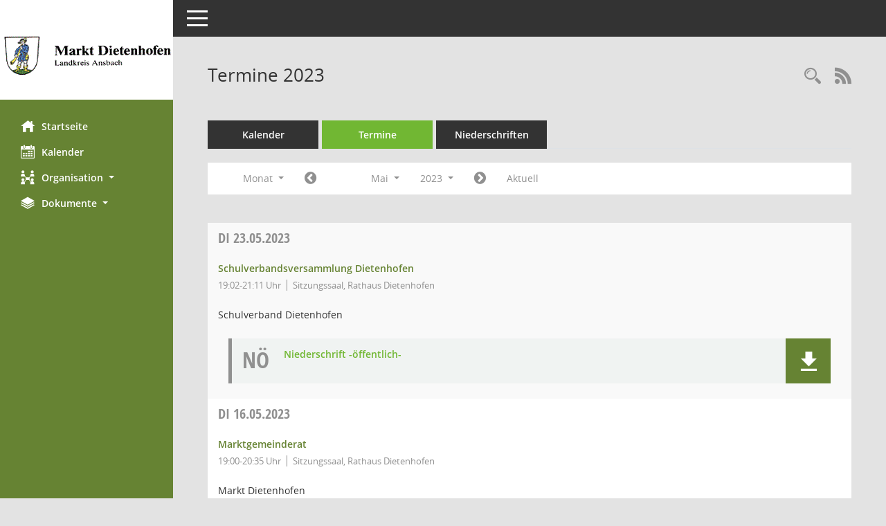

--- FILE ---
content_type: text/html; charset=UTF-8
request_url: https://buergerinfo.dietenhofen.de/si0046.php?__cjahr=2023&__cmonat=5&__canz=1&__osidat=d&__osisb=a&__cselect=278528
body_size: 5269
content:
<!DOCTYPE html><html lang="de"  x-ms-format-detection="none"><head><meta charset="utf-8"><meta http-equiv="X-UA-Compatible" content="IE=edge"><meta name="viewport" content="width=device-width, initial-scale=1"><meta name="description" content=""><meta name="author" content="Somacos GmbH & Co. KG,https://www.somacos.de, SessionNet Version 5.2.6 bi (Layout 6)"><meta name="sessionnet" content="V:050206"/><link rel="shortcut icon" href="im/browser.ico" type="image/x-icon"/><link rel="apple-touch-icon" href="im/somacos57.png" /><link rel="help" href="yhelp1.php" title="Hilfe" /><link rel="start" href="info.php" title="Startseite" /><title>SessionNet | Termine 2023</title>
<script>var smcGLOBAL_FUNCTION_STATUS_LOGON = 1;var smcStatus_Logon = false;</script>
<script src="yjavascript.js"></script><script src="js/shopjavascript.js"></script><meta name="format-detection" content="telephone=no, date=no, address=no, email=no" /><link href="css/styles6.css" rel="stylesheet"><link href="css/styles5_3.css" rel="stylesheet"><link href="css/styles5fct.css" rel="stylesheet"><link href="config/layout/layout5/config.css" rel="stylesheet"><link id="smcglobalprintstyles" rel="stylesheet" type="text/css" media="print" href="css/styles5print.css"><link href="css/responsive.css" rel="stylesheet"><!--[if lt IE 9]><script src="js/smchtml5shiv.min.js"></script><script src="js/smcrespond.min.js"></script><![endif]--></head><body id="smc_body" class="smc-bodysmc-dg-body-2">
<!-- #wrapper --><div id="wrapper" class="smclayout smc_page_si0046_layout"><div id="sidebar-wrapper" role="navigation" aria-label="Hauptmenü" class="smc-nav-config smc-pr-n"><div class="logo smc-config-logo" style="background-color:white"><a href="info.php" title="Hier gelangen Sie zur Startseite dieser Webanwendung." aria-label="Hier gelangen Sie zur Startseite dieser Webanwendung." class="" ><img src="config/layout/layout5/logo.png" class="img-responsive smc-img-logo" alt="Logo" /></a></div><ul id="sidebar-nav" class="nav nav-pills nav-stacked"><li class="nav-item smc-nav-online"><a href="info.php" title="Hier gelangen Sie zur Startseite dieser Webanwendung." aria-label="Hier gelangen Sie zur Startseite dieser Webanwendung." class="nav-link smcmenu1 smc-ct1" ><i class="smc smc-home" aria-hidden="true"></i>Startseite</a></li> <li class="nav-item smc-nav-online"><a href="si0040.php?__cmandant=2" title="Diese Seite enth&auml;lt eine kalendarische &Uuml;bersicht der Sitzungstermine f&uuml;r einen Monat." aria-label="Diese Seite enth&auml;lt eine kalendarische &Uuml;bersicht der Sitzungstermine f&uuml;r einen Monat." class="nav-link smcmenu1 smc-ct1" ><i class="smc smc-calendar" aria-hidden="true"></i>Kalender</a></li> <li class="nav-item smc-nav-online"><a aria-expanded="false" role="button" data-toggle="collapse" data-target="#smc_nav_group_sub_org" id="smc_nav_group_org" href="#"><span><i class="smc smc-network-connection" aria-hidden="true"></i>Organisation</span> <span class="caret"></span></a><ul class="nav collapse" role="menu" id="smc_nav_group_sub_org" aria-labelledby="smc_nav_group_org"><li class="smc-nav-link"><a href="kp0040.php?__kgrnr=1" title="Diese Seite zeigt Details zu einem Gremium an. Neben allgemeinen Informationen sehen Sie, welche Mitglieder dem Gremium zugeordnet sind. Sie erhalten u.a. die M&ouml;glichkeit, die Sitzungen und Beschl&uuml;sse des Gremiums abzurufen." aria-label="Diese Seite zeigt Details zu einem Gremium an. Neben allgemeinen Informationen sehen Sie, welche Mitglieder dem Gremium zugeordnet sind. Sie erhalten u.a. die M&ouml;glichkeit, die Sitzungen und Beschl&uuml;sse des Gremiums abzurufen." class="" >Marktgemeinderat</a></li><li class="smc-nav-link"><a href="gr0040.php" title="Diese Seite zeigt eine Liste der Gremien, f&uuml;r die im Sitzungsdienst Informationen verwaltet werden. Als Filter stehen die Zeitr&auml;ume zur Verf&uuml;gung." aria-label="Diese Seite zeigt eine Liste der Gremien, f&uuml;r die im Sitzungsdienst Informationen verwaltet werden. Als Filter stehen die Zeitr&auml;ume zur Verf&uuml;gung." class="" >Gremien</a></li></ul></li><li class="nav-item smc-nav-online"><a aria-expanded="false" role="button" data-toggle="collapse" data-target="#smc_nav_group_sub_doc" id="smc_nav_group_doc" href="#"><span><i class="smc smc-paper-stack" aria-hidden="true"></i>Dokumente</span> <span class="caret"></span></a><ul class="nav collapse" role="menu" id="smc_nav_group_sub_doc" aria-labelledby="smc_nav_group_doc"><li class="smc-nav-link"><a href="do0040.php?__cstart=30" title="Diese Seite liefert eine &Uuml;bersicht von Dokumenten. Die Anzeige ist standardm&auml;&szlig;ig auf die zuletzt freigegebenen Dokumente beschr&auml;nkt. Sie kann per Men&uuml;punkt schrittweise erweitert werden." aria-label="Diese Seite liefert eine &Uuml;bersicht von Dokumenten. Die Anzeige ist standardm&auml;&szlig;ig auf die zuletzt freigegebenen Dokumente beschr&auml;nkt. Sie kann per Men&uuml;punkt schrittweise erweitert werden." class="" >Aktuelle Dokumente</a></li></ul></li>
</ul><!-- /Sidebar ende smcnav mandatos --></div>
<div id="page-content-wrapper">
<nav id="top-bar" class="navbar navbar-inverse" aria-label="Auswahlmenü"><div id="menu-toggle" class="collapsed" title="Navigation ein- bzw. ausblenden"><span class="sr-only">Toggle navigation</span><span class="icon-bar"></span><span class="icon-bar"></span><span class="icon-bar"></span></div><ul class="nav navbar-nav navbar-right">

</ul></nav>

<div class="page-title" role="navigation" aria-label="Seitentitel und Oberes Menü"><ul class="nav nav-pills smc-nav-actions float-right smc-pr-n" aria-label="Oberes Menü"><li><a href="recherche.php" title="Rechercheauswahl anzeigen" aria-label="Rechercheauswahl anzeigen" class="" ><i class="smc smc-magnifier" aria-hidden="true"></i><span class="sr-only">Rechercheauswahl</span></a></li><li><a href="rssfeed.php?filter=s" title="RSS-Newsfeed abrufen" class="nav-link"><i class="smc smc-rss" aria-hidden="true"></i><span class="sr-only">RSS-Feed</span></a></li></ul><h1 class="smc_h1">Termine 2023</h1></div>

<div id="page-content" role="main" aria-label="Informationen">
<ul class="nav nav-tabs smcnoprint" id="smcregister" aria-label="Tab Navigation">
<li class="nav-item"><a href="si0040.php?__cmandant=2" title="Diese Seite enth&auml;lt eine kalendarische &Uuml;bersicht der Sitzungstermine f&uuml;r einen Monat." aria-label="Diese Seite enth&auml;lt eine kalendarische &Uuml;bersicht der Sitzungstermine f&uuml;r einen Monat." class="nav-link" >Kalender</a></li><li class="nav-item active smc-ct1" aria-selected="true"><a href="si0046.php" title="Diese Seite enth&auml;lt eine kompakte &Uuml;bersicht der Sitzungstermine. Sie enth&auml;lt die M&ouml;glichkeit, verschiedene Zeitr&auml;ume f&uuml;r die Sitzungsdarstellung zu w&auml;hlen." aria-label="Diese Seite enth&auml;lt eine kompakte &Uuml;bersicht der Sitzungstermine. Sie enth&auml;lt die M&ouml;glichkeit, verschiedene Zeitr&auml;ume f&uuml;r die Sitzungsdarstellung zu w&auml;hlen." class="nav-link" >Termine</a></li><li class="nav-item"><a href="si0046.php?__cselect=147456&smcdatefct=q&smccont=12" title="Diese Seite enth&auml;lt eine kompakte &Uuml;bersicht der Sitzungen mit Freigabe für die Niederschrift. Sie enth&auml;lt die M&ouml;glichkeit, verschiedene Zeitr&auml;ume f&uuml;r die Sitzungsdarstellung zu w&auml;hlen." aria-label="Diese Seite enth&auml;lt eine kompakte &Uuml;bersicht der Sitzungen mit Freigabe für die Niederschrift. Sie enth&auml;lt die M&ouml;glichkeit, verschiedene Zeitr&auml;ume f&uuml;r die Sitzungsdarstellung zu w&auml;hlen." class="nav-link" >Niederschriften</a></li>
</ul>
<div id="smcfiltermenu" class="smcnoprint smc-filter-bar"><ul class="nav nav-pills">

<li class="nav-item dropdown xxx"><a aria-expanded="false" aria-haspopup="true" role="button" data-toggle="dropdown" class="nav-link dropdown-toggle" href="#">Monat <span class="caret"></span></a><ul class="smcfiltermenu_g8 dropdown-menu dropdown-menu-right"><a class="dropdown-item smcfiltermenu" href="si0046.php?__cselect=81920&__cfid=65536&__cjahr=2023&__osidat=d&__osisb=a&__canz=12&__cmonat=1" title="Jahr">Jahr</a><a class="dropdown-item smcfiltermenu" href="si0046.php?__cselect=147456&__cfid=131072&__cjahr=2023&__cmonat=4&__osidat=d&__osisb=a&__canz=3" title="Quartal">Quartal</a><a class="dropdown-item smcfiltermenuselected" href="si0046.php?__cselect=278528&__cfid=262144&__cjahr=2023&__cmonat=5&__osidat=d&__osisb=a&__canz=1" title="Monat">Monat</a></ul></li><li class="nav-item"><a href="si0046.php?__cjahr=2023&__cmonat=4&__canz=1&__osidat=d&__osisb=a&__cselect=278528" title="Jahr: 2023 Monat: 4" aria-label="Jahr: 2023 Monat: 4" class="nav-link smcfiltermenuprev" ><i class="fa fa-chevron-circle-left smcfontawesome"></i></a></li>
<li class="nav-item dropdown"><a id="smce09060000000012" aria-expanded="false" aria-haspopup="true" aria-label="Monat auswählen" title="Monat auswählen" role="button" data-toggle="dropdown" class="nav-link dropdown-toggle" href="#">Mai <span class="caret"></span></a><div class="smcfiltermenumonth debug_l6_e dropdown-menu dropdown-menu-right" aria-labelledby="smce09060000000012"><a href="si0046.php?__cjahr=2023&__cmonat=1&__canz=1&__osidat=d&__osisb=a&__cselect=278528" title="Jahr: 2023 Monat: 1" aria-label="Jahr: 2023 Monat: 1" class="dropdown-item smcfiltermenumonth debug_l6_b" >Januar</a><a href="si0046.php?__cjahr=2023&__cmonat=2&__canz=1&__osidat=d&__osisb=a&__cselect=278528" title="Jahr: 2023 Monat: 2" aria-label="Jahr: 2023 Monat: 2" class="dropdown-item smcfiltermenumonth debug_l6_b" >Februar</a><a href="si0046.php?__cjahr=2023&__cmonat=3&__canz=1&__osidat=d&__osisb=a&__cselect=278528" title="Jahr: 2023 Monat: 3" aria-label="Jahr: 2023 Monat: 3" class="dropdown-item smcfiltermenumonth debug_l6_b" >M&auml;rz</a><a href="si0046.php?__cjahr=2023&__cmonat=4&__canz=1&__osidat=d&__osisb=a&__cselect=278528" title="Jahr: 2023 Monat: 4" aria-label="Jahr: 2023 Monat: 4" class="dropdown-item smcfiltermenumonth debug_l6_b" >April</a><a href="si0046.php?__cjahr=2023&__cmonat=5&__canz=1&__osidat=d&__osisb=a&__cselect=278528" title="Jahr: 2023 Monat: 5" aria-label="Jahr: 2023 Monat: 5" class="dropdown-item smcfiltermenumonth debug_l6_b" >Mai</a><a href="si0046.php?__cjahr=2023&__cmonat=6&__canz=1&__osidat=d&__osisb=a&__cselect=278528" title="Jahr: 2023 Monat: 6" aria-label="Jahr: 2023 Monat: 6" class="dropdown-item smcfiltermenumonth debug_l6_b" >Juni</a><a href="si0046.php?__cjahr=2023&__cmonat=7&__canz=1&__osidat=d&__osisb=a&__cselect=278528" title="Jahr: 2023 Monat: 7" aria-label="Jahr: 2023 Monat: 7" class="dropdown-item smcfiltermenumonth debug_l6_b" >Juli</a><a href="si0046.php?__cjahr=2023&__cmonat=8&__canz=1&__osidat=d&__osisb=a&__cselect=278528" title="Jahr: 2023 Monat: 8" aria-label="Jahr: 2023 Monat: 8" class="dropdown-item smcfiltermenumonth debug_l6_b" >August</a><a href="si0046.php?__cjahr=2023&__cmonat=9&__canz=1&__osidat=d&__osisb=a&__cselect=278528" title="Jahr: 2023 Monat: 9" aria-label="Jahr: 2023 Monat: 9" class="dropdown-item smcfiltermenumonth debug_l6_b" >September</a><a href="si0046.php?__cjahr=2023&__cmonat=10&__canz=1&__osidat=d&__osisb=a&__cselect=278528" title="Jahr: 2023 Monat: 10" aria-label="Jahr: 2023 Monat: 10" class="dropdown-item smcfiltermenumonth debug_l6_b" >Oktober</a><a href="si0046.php?__cjahr=2023&__cmonat=11&__canz=1&__osidat=d&__osisb=a&__cselect=278528" title="Jahr: 2023 Monat: 11" aria-label="Jahr: 2023 Monat: 11" class="dropdown-item smcfiltermenumonth debug_l6_b" >November</a><a href="si0046.php?__cjahr=2023&__cmonat=12&__canz=1&__osidat=d&__osisb=a&__cselect=278528" title="Jahr: 2023 Monat: 12" aria-label="Jahr: 2023 Monat: 12" class="dropdown-item smcfiltermenumonth debug_l6_b" >Dezember</a></div></li><li class="nav-item clearfix visible-xs-block"></li>
<li class="nav-item dropdown smc-dropdown-short"><a id="smce09060000000001" aria-expanded="false" aria-haspopup="true" aria-label="Jahr auswählen" title="Jahr auswählen" role="button" data-toggle="dropdown" class="nav-link dropdown-toggle" href="#">2023 <span class="caret"></span></a><div class="smcfiltermenuyear dropdown-menu dropdown-menu-right" aria-labelledby="smce09060000000001"><a href="si0046.php?__cjahr=2028&__cmonat=5&__canz=1&__osidat=d&__osisb=a&__cselect=278528" title="Jahr: 2028 Monat: 5" aria-label="Jahr: 2028 Monat: 5" class="dropdown-item smcfiltermenuyear" >2028</a><a href="si0046.php?__cjahr=2027&__cmonat=5&__canz=1&__osidat=d&__osisb=a&__cselect=278528" title="Jahr: 2027 Monat: 5" aria-label="Jahr: 2027 Monat: 5" class="dropdown-item smcfiltermenuyear" >2027</a><a href="si0046.php?__cjahr=2026&__cmonat=5&__canz=1&__osidat=d&__osisb=a&__cselect=278528" title="Jahr: 2026 Monat: 5" aria-label="Jahr: 2026 Monat: 5" class="dropdown-item smcfiltermenuyear smcfiltermenuyearnow" >2026</a><a href="si0046.php?__cjahr=2025&__cmonat=5&__canz=1&__osidat=d&__osisb=a&__cselect=278528" title="Jahr: 2025 Monat: 5" aria-label="Jahr: 2025 Monat: 5" class="dropdown-item smcfiltermenuyear" >2025</a><a href="si0046.php?__cjahr=2024&__cmonat=5&__canz=1&__osidat=d&__osisb=a&__cselect=278528" title="Jahr: 2024 Monat: 5" aria-label="Jahr: 2024 Monat: 5" class="dropdown-item smcfiltermenuyear" >2024</a><a href="si0046.php?__cjahr=2023&__cmonat=5&__canz=1&__osidat=d&__osisb=a&__cselect=278528" title="Jahr: 2023 Monat: 5" aria-label="Jahr: 2023 Monat: 5" class="dropdown-item smcfiltermenuyear smcfiltermenuselected" >2023</a><a href="si0046.php?__cjahr=2022&__cmonat=5&__canz=1&__osidat=d&__osisb=a&__cselect=278528" title="Jahr: 2022 Monat: 5" aria-label="Jahr: 2022 Monat: 5" class="dropdown-item smcfiltermenuyear" >2022</a><a href="si0046.php?__cjahr=2021&__cmonat=5&__canz=1&__osidat=d&__osisb=a&__cselect=278528" title="Jahr: 2021 Monat: 5" aria-label="Jahr: 2021 Monat: 5" class="dropdown-item smcfiltermenuyear" >2021</a><a href="si0046.php?__cjahr=2020&__cmonat=5&__canz=1&__osidat=d&__osisb=a&__cselect=278528" title="Jahr: 2020 Monat: 5" aria-label="Jahr: 2020 Monat: 5" class="dropdown-item smcfiltermenuyear" >2020</a><a href="si0046.php?__cjahr=2019&__cmonat=5&__canz=1&__osidat=d&__osisb=a&__cselect=278528" title="Jahr: 2019 Monat: 5" aria-label="Jahr: 2019 Monat: 5" class="dropdown-item smcfiltermenuyear" >2019</a><a href="si0046.php?__cjahr=2018&__cmonat=5&__canz=1&__osidat=d&__osisb=a&__cselect=278528" title="Jahr: 2018 Monat: 5" aria-label="Jahr: 2018 Monat: 5" class="dropdown-item smcfiltermenuyear" >2018</a><a href="si0046.php?__cjahr=2017&__cmonat=5&__canz=1&__osidat=d&__osisb=a&__cselect=278528" title="Jahr: 2017 Monat: 5" aria-label="Jahr: 2017 Monat: 5" class="dropdown-item smcfiltermenuyear" >2017</a><a href="si0046.php?__cjahr=2016&__cmonat=5&__canz=1&__osidat=d&__osisb=a&__cselect=278528" title="Jahr: 2016 Monat: 5" aria-label="Jahr: 2016 Monat: 5" class="dropdown-item smcfiltermenuyear" >2016</a><a href="si0046.php?__cjahr=2015&__cmonat=5&__canz=1&__osidat=d&__osisb=a&__cselect=278528" title="Jahr: 2015 Monat: 5" aria-label="Jahr: 2015 Monat: 5" class="dropdown-item smcfiltermenuyear" >2015</a><a href="si0046.php?__cjahr=2014&__cmonat=5&__canz=1&__osidat=d&__osisb=a&__cselect=278528" title="Jahr: 2014 Monat: 5" aria-label="Jahr: 2014 Monat: 5" class="dropdown-item smcfiltermenuyear" >2014</a><a href="si0046.php?__cjahr=2013&__cmonat=5&__canz=1&__osidat=d&__osisb=a&__cselect=278528" title="Jahr: 2013 Monat: 5" aria-label="Jahr: 2013 Monat: 5" class="dropdown-item smcfiltermenuyear" >2013</a><a href="si0046.php?__cjahr=2012&__cmonat=5&__canz=1&__osidat=d&__osisb=a&__cselect=278528" title="Jahr: 2012 Monat: 5" aria-label="Jahr: 2012 Monat: 5" class="dropdown-item smcfiltermenuyear" >2012</a><a href="si0046.php?__cjahr=2011&__cmonat=5&__canz=1&__osidat=d&__osisb=a&__cselect=278528" title="Jahr: 2011 Monat: 5" aria-label="Jahr: 2011 Monat: 5" class="dropdown-item smcfiltermenuyear" >2011</a><a href="si0046.php?__cjahr=2010&__cmonat=5&__canz=1&__osidat=d&__osisb=a&__cselect=278528" title="Jahr: 2010 Monat: 5" aria-label="Jahr: 2010 Monat: 5" class="dropdown-item smcfiltermenuyear" >2010</a><a href="si0046.php?__cjahr=2009&__cmonat=5&__canz=1&__osidat=d&__osisb=a&__cselect=278528" title="Jahr: 2009 Monat: 5" aria-label="Jahr: 2009 Monat: 5" class="dropdown-item smcfiltermenuyear" >2009</a><a href="si0046.php?__cjahr=2008&__cmonat=5&__canz=1&__osidat=d&__osisb=a&__cselect=278528" title="Jahr: 2008 Monat: 5" aria-label="Jahr: 2008 Monat: 5" class="dropdown-item smcfiltermenuyear" >2008</a><a href="si0046.php?__cjahr=2007&__cmonat=5&__canz=1&__osidat=d&__osisb=a&__cselect=278528" title="Jahr: 2007 Monat: 5" aria-label="Jahr: 2007 Monat: 5" class="dropdown-item smcfiltermenuyear" >2007</a><a href="si0046.php?__cjahr=2006&__cmonat=5&__canz=1&__osidat=d&__osisb=a&__cselect=278528" title="Jahr: 2006 Monat: 5" aria-label="Jahr: 2006 Monat: 5" class="dropdown-item smcfiltermenuyear" >2006</a><a href="si0046.php?__cjahr=2005&__cmonat=5&__canz=1&__osidat=d&__osisb=a&__cselect=278528" title="Jahr: 2005 Monat: 5" aria-label="Jahr: 2005 Monat: 5" class="dropdown-item smcfiltermenuyear" >2005</a><a href="si0046.php?__cjahr=2004&__cmonat=5&__canz=1&__osidat=d&__osisb=a&__cselect=278528" title="Jahr: 2004 Monat: 5" aria-label="Jahr: 2004 Monat: 5" class="dropdown-item smcfiltermenuyear" >2004</a><a href="si0046.php?__cjahr=2003&__cmonat=5&__canz=1&__osidat=d&__osisb=a&__cselect=278528" title="Jahr: 2003 Monat: 5" aria-label="Jahr: 2003 Monat: 5" class="dropdown-item smcfiltermenuyear" >2003</a><a href="si0046.php?__cjahr=2002&__cmonat=5&__canz=1&__osidat=d&__osisb=a&__cselect=278528" title="Jahr: 2002 Monat: 5" aria-label="Jahr: 2002 Monat: 5" class="dropdown-item smcfiltermenuyear" >2002</a><a href="si0046.php?__cjahr=2001&__cmonat=5&__canz=1&__osidat=d&__osisb=a&__cselect=278528" title="Jahr: 2001 Monat: 5" aria-label="Jahr: 2001 Monat: 5" class="dropdown-item smcfiltermenuyear" >2001</a><a href="si0046.php?__cjahr=2000&__cmonat=5&__canz=1&__osidat=d&__osisb=a&__cselect=278528" title="Jahr: 2000 Monat: 5" aria-label="Jahr: 2000 Monat: 5" class="dropdown-item smcfiltermenuyear" >2000</a></div></li><li class="nav-item clearfix visible-xs-block"></li>
<li class="nav-item"><a href="si0046.php?__cjahr=2023&__cmonat=6&__canz=1&__osidat=d&__osisb=a&__cselect=278528" title="Jahr: 2023 Monat: 6" aria-label="Jahr: 2023 Monat: 6" class="nav-link smcfiltermenunext debug_l6_13" ><i class="fa fa-chevron-circle-right smcfontawesome"></i></a></li><li class="nav-item"><a href="si0046.php?__cjahr=2026&__cmonat=1&__canz=1&__osidat=d&__osisb=a&__cselect=278528" title="Monat: Aktuell" aria-label="Monat: Aktuell" class="nav-link smcfiltermenunow smcdebugnow3" >Aktuell</a></li>
<li class="nav-item clearfix visible-xs-block"></li>
</ul>
</div>
<br />
<!-- table-responsive --><table id="smc_page_si0046_contenttable1" class="table table-striped smc-table smc-table-striped smc-table-responsive smctablesitzungen">
<thead class="smc-t-r-l"><tr><th class="sidat_tag"><a href="si0046.php?__osidat=a&__cjahr=2023&__cmonat=5&__canz=1&__osisb=a&__cselect=278528" title="Sortieren: nach Tag aufsteigend" aria-label="Sortieren: nach Tag aufsteigend" class="" >Tag</a>&nbsp;&nbsp;<span class="smc-pr-n"><a href="si0046.php?__osidat=a&__cjahr=2023&__cmonat=5&__canz=1&__osisb=a&__cselect=278528" title="Sortieren: nach Tag aufsteigend" aria-label="Sortieren: nach Tag aufsteigend" class="" ><i class="fa fa-sort-asc" aria-hidden="true"></i></a></span></th><th class="silink">Sitzung</th><th class="sipagel">Mandant</th><th class="sidocs">Dokumente</th>
</tr><!-- /tr-responsive --></thead>
<tbody>
<tr class="smc-t-r-l"><td data-label="&nbsp;" class="smc-t-cl991 sidat_tag"><a title="Dienstag" class="weekday smc-1x "><span class="smc-weekday-short smc-text-inline-991">Di&nbsp;</span>23.05.2023</a></td><td data-label="Sitzung" class="smc-t-cl991 silink"><div class="smc-el-h "><a href="si0057.php?__ksinr=493" title="Details anzeigen: Schulverbandsversammlung Dietenhofen 23.05.2023" aria-label="Details anzeigen: Schulverbandsversammlung Dietenhofen 23.05.2023" class="smc-link-normal smc_doc smc_datatype_si" >Schulverbandsversammlung Dietenhofen</a></div><ul class="smc-dg-31 list-inline smc-detail-list"><li class="list-inline-item">19:02-21:11&nbsp;Uhr</li><li class="list-inline-item">Sitzungssaal, Rathaus Dietenhofen</li></ul></td><td data-label="Mandant" class="smc-t-cl991 sipagel">Schulverband Dietenhofen</td><td class="smc-t-cl991 sidocs"><div class="smc-dg-11-call9 smc-documents smc-pr-n row smc-doc-dakurz-box smc-doc-size-2 flex-column">
<div id="smcy00090000039971" class="col-lg-6 smc-d-el"><div id="smcb00090000039971" class="smc-xxdat smc-default default smc-box-type-1"><div class="smc smc-doc-icon"><i class="smc smc-doc-dakurz smc-doc-dakurz-1 smc-doc-symbol  smc_field_danr_5" aria-hidden="true">NÖ</i></div><div class="smc-doc-content smc-doc-fct-2"><div id="smcg00090000039971"  class="smc-action-group smc-action-group-lg ml-auto" role="group"><a href="getfile.php?id=39971&type=do" title="Dokument Download Dateityp: pdf" aria-label="Dokument Download Dateityp: pdf" role="button" class="btn btn-blue" id="smcs00090000039971" ><i role="button" class="smc smc-download" aria-hidden="true"></i></a></div><div class="smc-el-h smc-dg-a3 smc-text-block-991 smc-t-r991"><a href="getfile.php?id=39971&type=do" title="Dokument Download Dateityp: pdf" aria-label="Dokument Download Dateityp: pdf" class="smc-dg-a3 smc-text-block-991 smc-t-r991" >Niederschrift -öffentlich-</a></div></div></div>
</div>
<!--SMCPHDOCFCT--></div></td>
</tr>
<tr class="smc-t-r-l"><td data-label="&nbsp;" class="smc-t-cl991 sidat_tag"><a title="Dienstag" class="weekday smc-1x "><span class="smc-weekday-short smc-text-inline-991">Di&nbsp;</span>16.05.2023</a></td><td data-label="Sitzung" class="smc-t-cl991 silink"><div class="smc-el-h "><a href="si0057.php?__ksinr=457" title="Details anzeigen: Marktgemeinderat 16.05.2023" aria-label="Details anzeigen: Marktgemeinderat 16.05.2023" class="smc-link-normal smc_doc smc_datatype_si" >Marktgemeinderat</a></div><ul class="smc-dg-31 list-inline smc-detail-list"><li class="list-inline-item">19:00-20:35&nbsp;Uhr</li><li class="list-inline-item">Sitzungssaal, Rathaus Dietenhofen</li></ul></td><td data-label="Mandant" class="smc-t-cl991 sipagel">Markt Dietenhofen</td><td class="smc-t-cl991 sidocs"><div class="smc-dg-11-call9 smc-documents smc-pr-n row smc-doc-dakurz-box smc-doc-size-2 flex-column">
<div id="smcy00090000039816" class="col-lg-6 smc-d-el"><div id="smcb00090000039816" class="smc-xxdat smc-default default smc-box-type-1"><div class="smc smc-doc-icon"><i class="smc smc-doc-dakurz smc-doc-dakurz-1 smc-doc-symbol  smc_field_danr_6" aria-hidden="true">BM</i></div><div class="smc-doc-content smc-doc-fct-2"><div id="smcg00090000039816"  class="smc-action-group smc-action-group-lg ml-auto" role="group"><a href="getfile.php?id=39816&type=do" title="Dokument Download Dateityp: pdf" aria-label="Dokument Download Dateityp: pdf" role="button" class="btn btn-blue" id="smcs00090000039816" ><i role="button" class="smc smc-download" aria-hidden="true"></i></a></div><div class="smc-el-h smc-dg-a3 smc-text-block-991 smc-t-r991"><a href="getfile.php?id=39816&type=do" title="Dokument Download Dateityp: pdf" aria-label="Dokument Download Dateityp: pdf" class="smc-dg-a3 smc-text-block-991 smc-t-r991" >Öffentliche Bekanntmachung</a></div></div></div>
</div>
<div id="smcy00090000039943" class="col-lg-6 smc-d-el"><div id="smcb00090000039943" class="smc-xxdat smc-default default smc-box-type-1"><div class="smc smc-doc-icon"><i class="smc smc-doc-dakurz smc-doc-dakurz-1 smc-doc-symbol  smc_field_danr_5" aria-hidden="true">NÖ</i></div><div class="smc-doc-content smc-doc-fct-2"><div id="smcg00090000039943"  class="smc-action-group smc-action-group-lg ml-auto" role="group"><a href="getfile.php?id=39943&type=do" title="Dokument Download Dateityp: pdf" aria-label="Dokument Download Dateityp: pdf" role="button" class="btn btn-blue" id="smcs00090000039943" ><i role="button" class="smc smc-download" aria-hidden="true"></i></a></div><div class="smc-el-h smc-dg-a3 smc-text-block-991 smc-t-r991"><a href="getfile.php?id=39943&type=do" title="Dokument Download Dateityp: pdf" aria-label="Dokument Download Dateityp: pdf" class="smc-dg-a3 smc-text-block-991 smc-t-r991" >Niederschrift -öffentlich-</a></div></div></div>
</div>
<!--SMCPHDOCFCT--></div></td>
</tr>
<tr class="smc-t-r-l"><td data-label="&nbsp;" class="smc-t-cl991 sidat_tag"><a title="Montag" class="weekday smc-1x "><span class="smc-weekday-short smc-text-inline-991">Mo&nbsp;</span>15.05.2023</a></td><td data-label="Sitzung" class="smc-t-cl991 silink"><div class="smc-el-h "><a href="si0057.php?__ksinr=476" title="Details anzeigen: Ortsentwicklungs-, Bau-, Umwelt- und Energieausschuss 15.05.2023" aria-label="Details anzeigen: Ortsentwicklungs-, Bau-, Umwelt- und Energieausschuss 15.05.2023" class="smc-link-normal smc_doc smc_datatype_si" >Ortsentwicklungs-, Bau-, Umwelt- und Energieausschuss</a></div><ul class="smc-dg-31 list-inline smc-detail-list"><li class="list-inline-item">19:02-20:15&nbsp;Uhr</li><li class="list-inline-item">Sitzungssaal, Rathaus Dietenhofen</li></ul></td><td data-label="Mandant" class="smc-t-cl991 sipagel">Markt Dietenhofen</td><td class="smc-t-cl991 sidocs"><div class="smc-dg-11-call9 smc-documents smc-pr-n row smc-doc-dakurz-box smc-doc-size-2 flex-column">
<div id="smcy00090000039794" class="col-lg-6 smc-d-el"><div id="smcb00090000039794" class="smc-xxdat smc-default default smc-box-type-1"><div class="smc smc-doc-icon"><i class="smc smc-doc-dakurz smc-doc-dakurz-1 smc-doc-symbol  smc_field_danr_6" aria-hidden="true">BM</i></div><div class="smc-doc-content smc-doc-fct-2"><div id="smcg00090000039794"  class="smc-action-group smc-action-group-lg ml-auto" role="group"><a href="getfile.php?id=39794&type=do" title="Dokument Download Dateityp: pdf" aria-label="Dokument Download Dateityp: pdf" role="button" class="btn btn-blue" id="smcs00090000039794" ><i role="button" class="smc smc-download" aria-hidden="true"></i></a></div><div class="smc-el-h smc-dg-a3 smc-text-block-991 smc-t-r991"><a href="getfile.php?id=39794&type=do" title="Dokument Download Dateityp: pdf" aria-label="Dokument Download Dateityp: pdf" class="smc-dg-a3 smc-text-block-991 smc-t-r991" >Öffentliche Bekanntmachung</a></div></div></div>
</div>
<div id="smcy00090000040008" class="col-lg-6 smc-d-el"><div id="smcb00090000040008" class="smc-xxdat smc-default default smc-box-type-1"><div class="smc smc-doc-icon"><i class="smc smc-doc-dakurz smc-doc-dakurz-1 smc-doc-symbol  smc_field_danr_5" aria-hidden="true">NÖ</i></div><div class="smc-doc-content smc-doc-fct-2"><div id="smcg00090000040008"  class="smc-action-group smc-action-group-lg ml-auto" role="group"><a href="getfile.php?id=40008&type=do" title="Dokument Download Dateityp: pdf" aria-label="Dokument Download Dateityp: pdf" role="button" class="btn btn-blue" id="smcs00090000040008" ><i role="button" class="smc smc-download" aria-hidden="true"></i></a></div><div class="smc-el-h smc-dg-a3 smc-text-block-991 smc-t-r991"><a href="getfile.php?id=40008&type=do" title="Dokument Download Dateityp: pdf" aria-label="Dokument Download Dateityp: pdf" class="smc-dg-a3 smc-text-block-991 smc-t-r991" >Niederschrift -öffentlich-</a></div></div></div>
</div>
<!--SMCPHDOCFCT--></div></td>
</tr>
<tr class="smc-t-r-l"><td data-label="&nbsp;" class="smc-t-cl991 sidat_tag"><a title="Dienstag" class="weekday smc-1x "><span class="smc-weekday-short smc-text-inline-991">Di&nbsp;</span>02.05.2023</a></td><td data-label="Sitzung" class="smc-t-cl991 silink"><div class="smc-el-h "><a href="si0057.php?__ksinr=469" title="Details anzeigen: Schulverbandsversammlung Dietenhofen 02.05.2023" aria-label="Details anzeigen: Schulverbandsversammlung Dietenhofen 02.05.2023" class="smc-link-normal smc_doc smc_datatype_si" >Schulverbandsversammlung Dietenhofen</a></div><ul class="smc-dg-31 list-inline smc-detail-list"><li class="list-inline-item">19:04-21:33&nbsp;Uhr</li><li class="list-inline-item">Sitzungssaal, Rathaus Dietenhofen</li></ul></td><td data-label="Mandant" class="smc-t-cl991 sipagel">Schulverband Dietenhofen</td><td class="smc-t-cl991 sidocs"><div class="smc-dg-11-call9 smc-documents smc-pr-n row smc-doc-dakurz-box smc-doc-size-2 flex-column">
<div id="smcy00090000039835" class="col-lg-6 smc-d-el"><div id="smcb00090000039835" class="smc-xxdat smc-default default smc-box-type-1"><div class="smc smc-doc-icon"><i class="smc smc-doc-dakurz smc-doc-dakurz-1 smc-doc-symbol  smc_field_danr_5" aria-hidden="true">NÖ</i></div><div class="smc-doc-content smc-doc-fct-2"><div id="smcg00090000039835"  class="smc-action-group smc-action-group-lg ml-auto" role="group"><a href="getfile.php?id=39835&type=do" title="Dokument Download Dateityp: pdf" aria-label="Dokument Download Dateityp: pdf" role="button" class="btn btn-blue" id="smcs00090000039835" ><i role="button" class="smc smc-download" aria-hidden="true"></i></a></div><div class="smc-el-h smc-dg-a3 smc-text-block-991 smc-t-r991"><a href="getfile.php?id=39835&type=do" title="Dokument Download Dateityp: pdf" aria-label="Dokument Download Dateityp: pdf" class="smc-dg-a3 smc-text-block-991 smc-t-r991" >Niederschrift -öffentlich-</a></div></div></div>
</div>
<!--SMCPHDOCFCT--></div></td>
</tr>
</tbody>
</table><!-- /table-responsive -->

</div><!-- /page-content-1 -->
</div><!-- /page-content-wrapper -->
<footer aria-label="Fusszeile mit Seiteninformationen"><div class="d-flex justify-content-between"><div id="smcmenubottom" title="Diese Men&uuml;leiste enth&auml;lt Funktionen f&uuml;r die Steuerung der aktuellen Seite."><ul class="list-inline"><li class="list-inline-item"><i class="fa fa-database" aria-hidden="true"></i>&nbsp;4&nbsp;S&auml;tze</li><li><i class="fa fa-clock-o" aria-hidden="true"></i>&nbsp;letzte &Auml;nderung:&nbsp;23.01.2026 20:00:37</li></ul></div><div id="smcsomacosinfo" class="text-right"><span lang="en">Software: </span><a href="https://somacos.de/loesungen/sitzungsmanagement/session/" class="smc-link-normal" target="_blank" title="Zum Hersteller dieser Sitzungsdienst-Software: Somacos GmbH &amp; Co. KG - in einem neuen Browserfenster">Sitzungsdienst <span lang="en">Session</span><span class="sr-only">(Wird in neuem Fenster geöffnet)</span></a></div></div><div id="smcmenubottom2" class="smc-menu-bottom"><ul class="list-inline smc-detail-list"><li class="list-inline-item"><a href="https://www.dietenhofen.de" class="smc-link-normal" target=_blank>&copy; 2022 Markt Dietenhofen</a></li><li class="list-inline-item"><a href="https://www.dietenhofen.de/datenschutz" class="smc-link-normal" target=_blank>Datenschutz</a></li><li class="list-inline-item"><a href="https://www.dietenhofen.de/impressum" class="smc-link-normal" target=_blank>Impressum</a></li><li class="list-inline-item">Umsetzung: <a href="https://www.digitalfabriX.de" class="smc-link-normal" target=_blank>digitalfabriX GmbH</a></li></ul></div></footer>
</div><!-- /wrapper -->
<script src="js/smcjquery_min.js?v=3.5.1"></script>
<script src="js/smcpopper_min.js"></script>
<script src="js/smcbootstrap.bundle.min.js"></script>
<script src="js/smcmvc1.js"></script>		<!-- Menu Toggle Script -->
		<script>
		//Menu Toggle Script Variante "Nav bei < 991 dynamisch" (2):
		$("#menu-toggle").click(function (e) {
			    e.preventDefault();
			    //alert('toggled');
			    $("#wrapper").toggleClass("toggled");
		});
			    document.addEventListener('DOMContentLoaded', function () {
				        $(window).on('resize', updateToggle);
				        updateToggle();
			    });
		    function updateToggle() {
			        if ($(window).width() < 991) {
				            $('#wrapper').addClass('toggled');
			        }
		    }
		    function runToggle() {
			        //Einklappen erzwingen:
			        //alert('runtoggle 2');
			        $('#wrapper').addClass('toggled');
		    }
		</script>

<script>
function smcGlobalGKI2(){return '377488199';}function smcGlobalSMCLAYOUT(){return 'wrapper';}function smcGlobal_AJAX_KEINRECHT(){return 'ajax.0';}function smcGlobalDebug(){return false;}
</script>
</body></html>